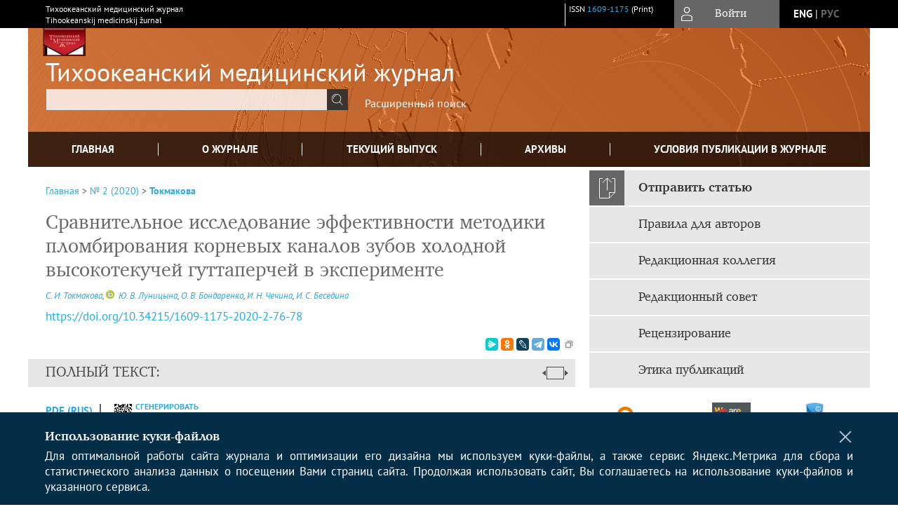

--- FILE ---
content_type: text/html; charset=utf-8
request_url: https://www.tmj-vgmu.ru/jour/article/view/469
body_size: 16588
content:



    





<!DOCTYPE html PUBLIC "-//W3C//DTD XHTML 1.0 Transitional//EN"
    "http://www.w3.org/TR/xhtml1/DTD/xhtml1-transitional.dtd">
<html xmlns="http://www.w3.org/1999/xhtml" lang="ru"
     prefix="og: http://ogp.me/ns# article: http://ogp.me/ns/article# profile: http://ogp.me/ns/profile# fb: http://ogp.me/ns/fb#"    >
<head>
    <meta name="viewport" content="width=device-width, height=device-height, initial-scale=1.0, user-scalable=1, minimum-scale=1.0, maximum-scale=4.0">
    <meta http-equiv="Content-Type" content="text/html; charset=utf-8" />

    <title>Сравнительное исследование эффективности методики пломбирования корневых каналов зубов холодной высокотекучей гуттаперчей в эксперименте | Токмакова | Тихоокеанский медицинский журнал</title>
    <meta property="og:title" content="Сравнительное исследование эффективности методики пломбирования корневых каналов зубов холодной высокотекучей гуттаперчей в эксперименте | Токмакова | Тихоокеанский медицинский журнал" />
    <meta property="og:type" content="article" />
            <meta property="article:author" content="С. И. Токмакова">
            <meta property="article:author" content="Ю. В. Луницына">
            <meta property="article:author" content="О. В. Бондаренко">
            <meta property="article:author" content="И. Н. Чечина">
            <meta property="article:author" content="И. С. Беседина">
                                    <meta property="article:tag" content="пломбирование корневого канала">
                    <meta property="article:tag" content="эндогерметик">
                    <meta property="article:tag" content="текучая гуттаперча">
                    <meta property="article:tag" content="эндодонтическое лечение">
                <meta property="article:section" content="МЕТОДИКА">
    <meta name="description" content="Сравнительное исследование эффективности методики пломбирования корневых каналов зубов холодной высокотекучей гуттаперчей в эксперименте" />
            <meta name="keywords" content="пломбирование корневого канала;эндогерметик;текучая гуттаперча;эндодонтическое лечение" />
                <link rel="canonical" href="https://www.tmj-vgmu.ru/jour/article/view/469" />
        <meta property="og:url" content="https://www.tmj-vgmu.ru/jour/article/view/469">
        <meta property="article:modified_time" content="2020-06-01T13:12:07Z">
    <meta property="article:published_time" content="2020-06-28T10:00:00Z">

    <link rel="schema.DC" href="http://purl.org/dc/elements/1.1/" />

    <meta name="DC.Contributor.Sponsor" xml:lang="en" content=""/>
    <meta name="DC.Contributor.Sponsor" xml:lang="ru" content=""/>
    <meta name="DC.Creator.PersonalName" content="Токмакова С.И."/>
    <meta name="DC.Creator.PersonalName" content="Луницына Ю.В."/>
    <meta name="DC.Creator.PersonalName" content="Бондаренко О.В."/>
    <meta name="DC.Creator.PersonalName" content="Чечина И.Н."/>
    <meta name="DC.Creator.PersonalName" content="Беседина И.С."/>
    <meta name="DC.Date.created" scheme="ISO8601" content="2020-06-28"/>
    <meta name="DC.Date.dateSubmitted" scheme="ISO8601" content="2020-06-01"/>
    <meta name="DC.Date.issued" scheme="ISO8601" content="2020-06-28"/>
    <meta name="DC.Date.modified" scheme="ISO8601" content="2020-06-01"/>
    <meta name="DC.Description" xml:lang="en" content=" Objective : Assessment of the quality of root canal obstruction by the method of cold high-flowing gutta-percha in comparison with standard methods of filling.  Methods :  In vitro  experiment on 60 extracted teeth with one root canal. In 20 teeth, the canals were obturated by lateral condensation of gutta-percha, in 20 – by a central conical pin, and in another 20 – fluid cold gutta-percha with a gutta-percha pin. Visiography was performed, then after polymerization of the sealer, the root was sawn in the transverse direction and the quality of the filling was evaluated using digital microscopy.  Results : In the first two groups, satisfactory results were obtained with a homogeneous filling of the lumen of the root canal. In the third group, unsatisfactory results were obtained in 65 % of cases: lack of sealer in the middle and apical parts of the canal, filling defects.  Conclusions : The technique of lateral condensation of gutta-percha and the method of filling with a conical central pin with a polymer endo sealer significantly exceed the quality of filling cold high-flowing gutta-percha."/>
    <meta name="DC.Description" xml:lang="ru" content=" Цель : оценка качества обтурации корневых каналов методом холодной высокотекучей гуттаперчей в сравнении со стандартными методиками пломбирования.  Материал и методы . Эксперимент  in vitro  на 60 удаленных зубах с одним корневым каналом. В 20 зубах каналы обтурировали путем латеральной конденсации гуттаперчи, в 20 – центральным конусным штифтом и еще в 20 – текучей холодной гуттаперчей с гуттаперчивым штифтом. Проводили визиографию, затем после полимеризации силера корень распиливали в поперечном направлении и оценивали качество пломбирования при помощи цифровой микроскопии.  Результаты . В первых двух группах получены удовлетворительные результаты с гомогенным заполнением просвета корневого канала. В третьей группе в 65 % случаев получены неудовлетворительные результаты: отсутствие силера в средней и апикальной частях канала, дефекты пломбирования.  Заключение . Техника латеральной конденсации гуттаперчи и метод пломбирования конусным центральным штифтом с полимерным эндогерметиком значительно превосходят по качеству пломбирование холодной высокотекучей гуттаперчей."/>
    <meta name="DC.Format" scheme="IMT" content="application/pdf"/>
    <meta name="DC.Identifier" content="469"/>
    <meta name="DC.Identifier.pageNumber" content="76-78"/>
                            <meta name="DC.Identifier.DOI" content="10.34215/1609-1175-2020-2-76-78"/>
                    <meta name="dc.identifier" content="doi:10.34215/1609-1175-2020-2-76-78"/>
                <meta name="DC.Identifier.URI" content="https://www.tmj-vgmu.ru/jour/article/view/469"/>
    <meta name="DC.Language" scheme="ISO639-1" content="ru"/>
    <meta name="DC.Rights" content=" Авторы, публикующие в данном журнале, соглашаются со следующим:   Авторы сохраняют за собой авторские права на работу и предоставляют журналу право первой публикации работы на условиях лицензии  Creative Commons Attribution License , которая позволяет другим распространять данную работу с обязательным сохранением ссылок на авторов оригинальной работы и оригинальную публикацию в этом журнале.  Авторы сохраняют право заключать отдельные контрактные договорённости, касающиеся не-эксклюзивного распространения версии работы в опубликованном здесь виде (например, размещение ее в институтском хранилище, публикацию в книге), со ссылкой на ее оригинальную публикацию в этом журнале.  Авторы имеют право размещать их работу в сети Интернет (например в институтском хранилище или персональном сайте) до и во время процесса рассмотрения ее данным журналом, так как это может привести к продуктивному обсуждению и большему количеству ссылок на данную работу (См.  The Effect of Open Access ).  "/>
    <meta name="DC.Source" content="Тихоокеанский медицинский журнал"/>
    <meta name="DC.Source.ISSN" content="1609-1175"/>
    <meta name="DC.Source.Issue" content="2"/>    <meta name="DC.Source.URI" content="https://www.tmj-vgmu.ru/jour"/>
    <meta name="DC.Source.Volume" content="0"/>                        <meta name="DC.Subject" xml:lang="en" content="root canal filling;endo sealer;flowing gutta-percha;endodontic treatment"/>
                                    <meta name="DC.Subject" xml:lang="ru" content="пломбирование корневого канала;эндогерметик;текучая гуттаперча;эндодонтическое лечение"/>
                <meta name="DC.Title" content="Сравнительное исследование эффективности методики пломбирования корневых каналов зубов холодной высокотекучей гуттаперчей в эксперименте"/>
            <meta name="DC.Title.Alternative" xml:lang="en" content="Comparative study of the effectiveness of methods of root canals filling with cold high-flow gutta-percha in the experiment"/>
            <meta name="DC.Type" content="Text.Serial.Journal"/>
    <meta name="DC.Type.articleType" content="МЕТОДИКА"/>
        <meta name="gs_meta_revision" content="1.1" />
    <meta name="citation_journal_title" content="Тихоокеанский медицинский журнал"/>
    <meta name="citation_issn" content="1609-1175"/>
        <meta name="citation_author" content="С. И. Токмакова"/>
        <meta name="citation_author_institution" content="Алтайский государственный медицинский университет"/>
        <meta name="citation_author" content="Ю. В. Луницына"/>
        <meta name="citation_author_institution" content="Алтайский государственный медицинский университет"/>
        <meta name="citation_author" content="О. В. Бондаренко"/>
        <meta name="citation_author_institution" content="Алтайский государственный медицинский университет"/>
        <meta name="citation_author" content="И. Н. Чечина"/>
        <meta name="citation_author_institution" content="Алтайский государственный медицинский университет"/>
        <meta name="citation_author" content="И. С. Беседина"/>
        <meta name="citation_author_institution" content="Алтайский государственный медицинский университет"/>
<meta name="citation_title" content="Сравнительное исследование эффективности методики пломбирования корневых каналов зубов холодной высокотекучей гуттаперчей в эксперименте"/>

    <meta name="citation_date" content="2020/06/28"/>

    <meta name="citation_volume" content="0"/>
    <meta name="citation_issue" content="2"/>

    <meta name="citation_firstpage" content="76-78"/>
                            <meta name="citation_doi" content="10.34215/1609-1175-2020-2-76-78"/>
        <meta name="citation_abstract_html_url" content="https://www.tmj-vgmu.ru/jour/article/view/469"/>
    <meta name="citation_language" content="ru"/>
                        <meta name="citation_keywords" xml:lang="en" content="root canal filling;endo sealer;flowing gutta-percha;endodontic treatment"/>
                                    <meta name="citation_keywords" xml:lang="ru" content="пломбирование корневого канала;эндогерметик;текучая гуттаперча;эндодонтическое лечение"/>
                                    <meta name="citation_pdf_url" content="https://www.tmj-vgmu.ru/jour/article/download/469/438"/>
                


    <meta http-equiv="X-UA-Compatible" content="IE=edge" />
                                <meta property="og:image" content="https://www.tmj-vgmu.ru/public/journals/1/homeHeaderTitleImage_ru_RU.jpg"/>
                
        <link rel="stylesheet" href="https://www.tmj-vgmu.ru/lib/pkp/styles/pkp.css" type="text/css" />
    <link rel="stylesheet" href="https://www.tmj-vgmu.ru/lib/pkp/styles/common.css" type="text/css" />
    <link rel="stylesheet" href="https://www.tmj-vgmu.ru/assets/css/common.css" type="text/css" />
    <link rel="stylesheet" href="https://www.tmj-vgmu.ru/assets/css/compiled.css" type="text/css" />
    <link rel="stylesheet" href="https://www.tmj-vgmu.ru/assets/css/slick.css" type="text/css" />
    <link rel="stylesheet" href="https://www.tmj-vgmu.ru/assets/css/slick-theme.css" type="text/css" />
    <link rel="stylesheet" href="https://www.tmj-vgmu.ru/assets/css/select2.min.css" type="text/css" />
    <link rel="stylesheet" href="https://www.tmj-vgmu.ru/assets/css/overall.css?v=20260127131006" type="text/css" />
    <link rel="stylesheet" href="https://www.tmj-vgmu.ru/assets/css/template.css?v=20260127131006" type="text/css" />
    <link rel="stylesheet" href="https://www.tmj-vgmu.ru/styles/branding.css" type="text/css" />

    <!-- Base Jquery -->
    <script type="text/javascript" src="https://www.tmj-vgmu.ru/assets/js/jquery_legacy/jquery.min.js"></script>
    <script type="text/javascript" src="https://www.tmj-vgmu.ru/assets/js/jquery_legacy/jquery-ui.min.js"></script>
    
    
    <!-- Default global locale keys for JavaScript -->
    
<script type="text/javascript">
    jQuery.pkp = jQuery.pkp || { };
    jQuery.pkp.locale = { };
            
                jQuery.pkp.locale.form_dataHasChanged = 'Данные этой формы были изменены. Все равно продолжить?';
    </script>
    <!-- Compiled scripts -->
            <script type="text/javascript" src="https://www.tmj-vgmu.ru/assets/js/pkp.min.js?v=20260127131006"></script>
    
    <!-- Add javascript required for font sizer -->
    <script type="text/javascript">
        <!--
        $(function(){
            fontSize("#sizer", "body", 9, 16, 32, ""); // Initialize the font sizer
        });
        // -->
    </script>

    <!-- Form validation -->
        <script src="https://smartcaptcha.yandexcloud.net/captcha.js" defer></script>
    <script type="text/javascript" src="https://www.tmj-vgmu.ru/lib/pkp/js/lib/jquery/plugins/validate/jquery.validate.js"></script>

    <script type="text/javascript" src="https://www.tmj-vgmu.ru/resources/string_functions.js"></script>
    <script type="text/javascript">
        <!--
        // initialise plugins
        
        $(function(){
            jqueryValidatorI18n("https://www.tmj-vgmu.ru", "ru_RU"); // include the appropriate validation localization
            
            $(".tagit").click(function() {
                $(this).find('input').focus();
            });
        });
        // -->
        
        $(document).ready(function() {
            $('#simpleSearchForm').attr('action', "https://www.tmj-vgmu.ru/jour/search/search")
        });
    </script>

        

            <script language="javascript" type="text/javascript" src="https://www.tmj-vgmu.ru/plugins/generic/tinymce/tinymce/tinymce.min.js"></script>
            <script language="javascript" type="text/javascript">
                tinyMCE.init({
                    entity_encoding : "raw",
                    contextmenu: false,
                    menubar: "edit insert view format table tools",
                    plugins : "paste,fullscreen,lists,link,help,code,table,code,autolink,advlist,charmap,hr,searchreplace,wordcount,visualblocks,visualchars,textcolor,nonbreaking",
                    paste_data_images : false,
                    mode : "exact",
                    language : "ru",
                    elements : "email_body",
                    relative_urls : false,
                    remove_script_host : false,
                    indent: false,
                    browser_spellcheck: true,
                    paste_auto_cleanup_on_paste : true,
                    apply_source_formatting : false,
                    forced_root_block : "p",
                    theme : "silver",
                    branding: false,
                    statusbar: true,
                    toolbar: "bold italic underline bullist numlist subscript superscript nonbreaking| link unlink code fullscreen image| alignleft aligncenter alignright alignjustify",
                    theme_advanced_buttons1 : "cut,copy,paste,|,bold,italic,underline,bullist,numlist,sub,sup,|,link,unlink,help,code,fullscreen,image",
                    theme_advanced_buttons2 : "",
                    theme_advanced_buttons3 : ""
                });
            </script>
            
    <script type="text/javascript" src="https://www.tmj-vgmu.ru/assets/js/relatedItems.js"></script>
    <script type="text/javascript" src="https://www.tmj-vgmu.ru/assets/js/inlinePdf.js"></script>
    <script type="text/javascript" src="https://www.tmj-vgmu.ru/assets/js/pdfobject.js"></script>


<!-- Standard Favicon -->
<link rel="icon" type="image/x-icon" href="/favicon.ico" />
 
<!-- For Opera Coast: -->
<link rel="icon" sizes="228x228" href="/favicon-coast.png" />
 
<!-- For Chrome for Android: -->
<link rel="icon" sizes="192x192" href="/touch-icon-192x192.png">
 
<!-- For Windows 8: -->
<meta name="msapplication-TileColor" content="#ef0303" />
<meta name="msapplication-TileImage" content="/mstile-144x144.png" />
<meta name="msapplication-config" content="/browserconfig.xml" />
 
<!-- For iPhone 6 Plus with @3× display: -->
<link rel="apple-touch-icon" sizes="180x180" href="/apple-touch-icon-180x180.png">
<link rel="apple-touch-icon-precomposed" sizes="180x180" href="/apple-touch-icon-180x180-precomposed.png">
 
<!-- For iPad with @2× display running iOS ≥ 7: -->
<link rel="apple-touch-icon" sizes="152x152" href="/apple-touch-icon-152x152.png">
<link rel="apple-touch-icon-precomposed" sizes="152x152" href="/apple-touch-icon-152x152-precomposed.png">
 
<!-- For iPad with @2× display running iOS ≤ 6: -->
<link rel="apple-touch-icon" sizes="144x144" href="/apple-touch-icon-144x144.png">
<link rel="apple-touch-icon-precomposed" sizes="144x144" href="/apple-touch-icon-144x144-precomposed.png">
 
<!-- For iPhone with @2× display running iOS ≥ 7: -->
<link rel="apple-touch-icon" sizes="120x120" href="/apple-touch-icon-120x120.png">
<link rel="apple-touch-icon-precomposed" sizes="120x120" href="/apple-touch-icon-120x120-precomposed.png">
 
<!-- For iPhone with @2× display running iOS ≤ 6: -->
<link rel="apple-touch-icon" sizes="114x114" href="/apple-touch-icon-114x114.png">
<link rel="apple-touch-icon-precomposed" sizes="114x114" href="/apple-touch-icon-114x114-precomposed.png">
 
<!-- For the iPad mini and the first- and second-generation iPad (@1× display) on iOS ≥ 7: -->
<link rel="apple-touch-icon" sizes="76x76" href="/apple-touch-icon-76x76.png">
<link rel="apple-touch-icon-precomposed" sizes="76x76" href="/apple-touch-icon-76x76-precomposed.png">
 
<!-- For the iPad mini and the first- and second-generation iPad (@1× display) on iOS ≤ 6: -->
<link rel="apple-touch-icon" sizes="72x72" href="/apple-touch-icon-72x72.png">
<link rel="apple-touch-icon-precomposed" sizes="72x72" href="/apple-touch-icon-72x72-precomposed.png">
 
<!-- For non-Retina iPhone, iPod Touch, and Android 2.1+ devices: -->
<link rel="apple-touch-icon" href="/apple-touch-icon.png"><!-- 57×57px -->
<link rel="apple-touch-icon-precomposed" href="/apple-touch-icon-precomposed.png"><!-- 57×57px -->
 
<!-- favicon png -->
<link rel="icon" type="image/png" href="/favicon-16x16.png" sizes="16x16">
<link rel="icon" type="image/png" href="/favicon-32x32.png" sizes="32x32">
<link rel="icon" type="image/png" href="/favicon-48x48.png" sizes="48x48">
<link rel="icon" type="image/png" href="/favicon-64x64.png" sizes="64x64">
<link rel="icon" type="image/png" href="/favicon-96x96.png" sizes="96x96">
<link rel="icon" type="image/png" href="/favicon-128x128.png" sizes="128x128">
<link rel="icon" type="image/png" href="/favicon-160x160.png" sizes="160x160">
<link rel="icon" type="image/png" href="/favicon-192x192.png" sizes="192x192">
<link rel="icon" type="image/png" href="/favicon-256x256.png" sizes="256x256">
    <link rel="alternate" hreflang="en" href="https://www.tmj-vgmu.ru/jour/article/view/469?locale=en_US"/>
    <link rel="alternate" hreflang="ru" href="https://www.tmj-vgmu.ru/jour/article/view/469?locale=ru_RU"/>
<link rel="alternate" hreflang="x-default" href="https://www.tmj-vgmu.ru/jour/article/view/469"/>
</head>
<body>
<div id="container">
    
    <nav class="navbar">
        <div class="container">
            <div class="wrapper">

                <div class="title">
                                            Тихоокеанский медицинский журнал<br/>
                        Tihookeanskij medicinskij žurnal
                                    </div>

                                                                    
                <div class="issn">
                    <span id="issnp" data-id="1609-1175">ISSN <a href="https://portal.issn.org/resource/ISSN/1609-1175" target="_blank">1609-1175</a> (Print)</span><br/>                                        <br/>                </div>

                <a href="#" class="userBlock" onclick="$('#fullback').css('display', 'flex'); $('#sidebar-username').focus(); return false;">
                                            <span>Войти</span>
                                    </a>

                                    <div class="language">
                                                                                                             <a href='#'   class="toggler" data="https://www.tmj-vgmu.ru/jour/user/setLocale/en_US?source=%2Fjour%2Farticle%2Fview%2F469" class="en" >eng</a>
                            |                                                                                                             <a href='#'  onclick="return false;" class="ru current" >рус</a>
                                                                            <script>
                        $(document).ready(function(){
                            $(".language a.toggler").click(function(){
                                var url = $(this).attr('data');
                                var hash = encodeURI(window.location.hash);
                                location.href=(url+hash);
                                return false;
                            });
                        });
                        
                        </script>
                        <input id="currentLocale" value="ru_RU" type="hidden">
                    </div>
                    
            </div>
        </div>
            </nav>

    <div class="fullback" id="image-back">
        <div class="image-wrapper">
            <img src="" alt="Preview" class="preview"/>
            <a class="close-cross" href="#" onclick="$('#image-back').hide(); return false;"></a>
        </div>
    </div>

    <div class="fullback" id="fullback">
        <div class="modal userLogin">
        <a class="close-cross" href="#" onclick="$('#fullback').hide(); return false;"></a>
                    <h3 class="blockTitle">Войти</h3>
                                            <form method="post" action="https://www.tmj-vgmu.ru/jour/login/signIn">
                    <table>
                        <tr>
                            <td class="label"><label for="sidebar-username">Логин</label></td>
                            <td><input type="text" id="sidebar-username" name="username" value="" size="12" maxlength="32" class="textField" /></td>
                        </tr>
                        <tr>
                            <td class="label"><label for="sidebar-password">Пароль</label></td>
                            <td><input type="password" id="sidebar-password" name="password" value="" size="12" maxlength="32" class="textField" autocomplete="on"/></td>
                        </tr>
                        <tr>
                            <td class="label"></td>
                            <td><input type="checkbox" id="remember" name="remember" value="1" /> <label class="sans" for="remember">Запомнить меня</label></td>
                        </tr>
                        
                        
                        <tr>
                            <td colspan="2">
                                <div class="links">
                                    <a href="https://www.tmj-vgmu.ru/jour/user/register">Регистрация нового пользователя</a>
                                    <a href="https://www.tmj-vgmu.ru/jour/login/lostPassword">Забыли Ваш пароль?</a>
                                </div>
                            </td>
                        <tr>
                            <td></td>
                            <td><input type="submit" value="Вход" class="button" /></td>
                        </tr>
                    </table>
                </form>
                            </div>
    </div>
    <div class="head">
        <div class="container hero">
                                                    <div class="logo">
                    <div class="container">
                        <img src="https://www.tmj-vgmu.ru/public/journals/1/homeHeaderLogoImage_ru_RU.png" usemap="#logobar"/>
                    </div>
                </div>
                                    <div class="wrapper logoed">
                <a href="/" class="headerLink"><h2 class="jtitle">
                                            Тихоокеанский медицинский журнал
                                    </h2></a>
                <form id="simpleSearchForm" class="headSearch" method="get">
                <table id="simpleSearchInput"><tr><td>
                                                                 <script type="text/javascript">
			
				$(function() {
		$('#simpleQueryAutocomplete').pkpHandler(
			'$.pkp.plugins.generic.lucene.LuceneAutocompleteHandler',
			{
				sourceUrl: "https://www.tmj-vgmu.ru/jour/lucene/queryAutocomplete",
				searchForm: "simpleSearchForm"
			});
	});
</script>
<span id="simpleQueryAutocomplete">
	<input type="text" id="simpleQuery_input" name="simpleQuery" size="15" maxlength="255" value="" class="textField" />
	<input type="hidden" id="simpleQuery" name="simpleQuery_hidden" value="" />
	<script type="text/javascript">
				$('#simpleQuery_input').attr('name', 'simpleQuery_input');
		$('#simpleQuery').attr('name', 'simpleQuery');
	</script>
</span>
                                        <input type="hidden" name="searchField" value="query"/>
                    <input type="submit" value="" class="button" />
                </td></tr></table>
                </form>
                <div class="clear"></div>
                <a class="search" href="https://www.tmj-vgmu.ru/jour/search/search">Расширенный поиск</a>
            </div>
                    </div>
    </div>

    <div class="mainMenu" id="navbarWrapper">
        <div class="mobile-view container">
            <ul><li><a href="https://www.tmj-vgmu.ru/jour/index"><img src="/assets/img/home.svg" alt="Главная"></a></li>
                <li><a href="#" onclick="$('#mobile-menu, .journalInfo').toggle(); return false;"><img src="/assets/img/sandwich.svg" alt="Быстрая навигация"></a></li>
                <li id="archives"><a href="https://www.tmj-vgmu.ru/jour/issue/archive">Архивы</a></li>
            </ul>
        </div>
        <div class="container" id="float-menu">
            <div id="mobile-menu">
                <div id="navbar">
    <ul class="menu">
        <li id="home"><a href="/">Главная</a></li>
        <li id="about"><a href="https://www.tmj-vgmu.ru/jour/about">О журнале</a></li>

                        
                    <li id="current"><a href="https://www.tmj-vgmu.ru/jour/issue/current">Текущий выпуск</a></li>
            <li id="archives"><a href="https://www.tmj-vgmu.ru/jour/issue/archive">Архивы</a></li>
        
                
        

                                    <li class="navItem" id="navItem-0"><a href="https://www.tmj-vgmu.ru/jour/pages/view/public">Условия публикации в журнале</a></li>
                        </ul>
</div>
                
<div class="menu" id="sidebarMenu">
  <ul>
    <li id="sidebar_submit"><a class="submitArticle" href="https://www.tmj-vgmu.ru/jour/author/submit/1">Отправить статью</a></li>    <li id="sidebar_author"><a href="https://www.tmj-vgmu.ru/jour/about/submissions#authorGuidelines">Правила для авторов</a></li>
    <li id="sidebar_editorialc"><a href="https://www.tmj-vgmu.ru/jour/pages/view/EditorialC">Редакционная коллегия</a></li>
    <li id="sidebar_editorials" style="display:none"><a href="https://www.tmj-vgmu.ru/jour/pages/view/EditorialS">Редакционный совет</a></li>
    <li id="sidebar_policy"><a href="https://www.tmj-vgmu.ru/jour/about/editorialPolicies#custom-0">Рецензирование</a></li>
    <li id="sidebar_ethics"><a href="https://www.tmj-vgmu.ru/jour/about/editorialPolicies#custom-1">Этика публикаций</a></li>
  </ul>
</div>
            </div>
        </div>
    </div>


    <div id="body" class="body">
        <div class="container flex">
            <div id="main" class="main">

            

                                                <div id="breadcrumb">
                        <a href="https://www.tmj-vgmu.ru/jour/index" target="_parent">Главная</a> &gt;
                        <a href="https://www.tmj-vgmu.ru/jour/issue/view/19" target="_parent">№ 2 (2020)</a> &gt;                        <a href="https://www.tmj-vgmu.ru/jour/article/view/469/0" class="current" target="_parent">Токмакова</a>
                    </div>
                
            
                        
            <div id="content">
        
    
    

    


    <div id="topBar">
                                                                        </div>

        
    <div id="articleTitle">
      <h1>Сравнительное исследование эффективности методики пломбирования корневых каналов зубов холодной высокотекучей гуттаперчей в эксперименте
          </h1>
      
    </div>

      <div id="authorString"><em>
          <a rel="nofollow" href='/index.php/jour/search?authors=С. AND И. AND Токмакова'>
        С. И. Токмакова</a>,          <a title="Ю. В. Луницына" href="http://orcid.org/0000-0002-2442-3361" target="_blank"><img src="/resources/orcid.png"></a>&nbsp;<a rel="nofollow" href='/index.php/jour/search?authors=Ю. AND В. AND Луницына'>
        Ю. В. Луницына</a>,          <a rel="nofollow" href='/index.php/jour/search?authors=О. AND В. AND Бондаренко'>
        О. В. Бондаренко</a>,          <a rel="nofollow" href='/index.php/jour/search?authors=И. AND Н. AND Чечина'>
        И. Н. Чечина</a>,          <a rel="nofollow" href='/index.php/jour/search?authors=И. AND С. AND Беседина'>
        И. С. Беседина</a>        </em></div>
    

                        
              <p><a id="pub-id::doi" href="https://doi.org/10.34215/1609-1175-2020-2-76-78"  aria-label="DOI for Сравнительное исследование эффективности методики пломбирования корневых каналов зубов холодной высокотекучей гуттаперчей в эксперименте"  >https://doi.org/10.34215/1609-1175-2020-2-76-78</a></p>        

          <div class="banner">
    
  </div>
      <div id="articleFullText">
                <script src="https://yastatic.net/es5-shims/0.0.2/es5-shims.min.js"></script>
        <script src="https://yastatic.net/share2/share.js"></script>
        <div class="ya-share2 yashare-auto-init" data-services="messenger,odnoklassniki,lj,telegram,vkontakte" data-copy="extraItem" data-size="s"></div>
        <h2 class="fullsize">Полный текст:<a class="full_toggle" onclick="toggleFullWidth()"></a></h2>
        <div class="fulltext">
                                                                                                  <a class="galley-link" href="https://www.tmj-vgmu.ru/jour/article/view/469/438" class="file PDF ru_RU PDF (Rus)" target="_parent">PDF (Rus)</a>
                                                                                                                                                                                  
                            <a class="qrcode-link galley-link"  href="#" onclick="$('#qr-back').show(); return false;"><div id="qrcode-thumb"></div>сгенерировать QR код</a>
        </div>


    </div>
  
<ul id="tabs">
                  <li id="tab-button1"><a href="#" atitle="tab1">Аннотация</a></li>
                  <li id="tab-button2"><a href="#" atitle="tab2">Об авторах</a></li>
            <li id="tab-button3"><a href="#" atitle="tab3">Список литературы</a></li>
                <li id="tab-button6" style="display: none"><a href="#" atitle="tab6">Cited By</a></li>
    <li id="tab-button8" style="display: none"><a href="#" atitle="tab8">Scopus Cited</a></li>
    </ul>
<div id="tab-holder">
    <div id="tab1" class="tab-wrap">
                <div id="articleAbstract">
            <h3>Аннотация</h3>
            <div><strong>Цель</strong>: оценка качества обтурации корневых каналов методом холодной высокотекучей гуттаперчей в сравнении со стандартными методиками пломбирования. <strong>Материал и методы</strong>. Эксперимент <em>in vitro</em> на 60 удаленных зубах с одним корневым каналом. В 20 зубах каналы обтурировали путем латеральной конденсации гуттаперчи, в 20 – центральным конусным штифтом и еще в 20 – текучей холодной гуттаперчей с гуттаперчивым штифтом. Проводили визиографию, затем после полимеризации силера корень распиливали в поперечном направлении и оценивали качество пломбирования при помощи цифровой микроскопии. <strong>Результаты</strong>. В первых двух группах получены удовлетворительные результаты с гомогенным заполнением просвета корневого канала. В третьей группе в 65 % случаев получены неудовлетворительные результаты: отсутствие силера в средней и апикальной частях канала, дефекты пломбирования. <strong>Заключение</strong>. Техника латеральной конденсации гуттаперчи и метод пломбирования конусным центральным штифтом с полимерным эндогерметиком значительно превосходят по качеству пломбирование холодной высокотекучей гуттаперчей.</div>
        </div>
              <div id="articleSubject">
      <h3>Ключевые слова</h3>
      <div>
                
        <a rel="nofollow" href="/index.php/jour/search/?subject=пломбирование корневого канала">пломбирование корневого канала</a>,        
        <a rel="nofollow" href="/index.php/jour/search/?subject=эндогерметик">эндогерметик</a>,        
        <a rel="nofollow" href="/index.php/jour/search/?subject=текучая гуттаперча">текучая гуттаперча</a>,        
        <a rel="nofollow" href="/index.php/jour/search/?subject=эндодонтическое лечение">эндодонтическое лечение</a>              </div>
      <br />
            </div>
        
                        		
                    </div>
    <div id="tab2" class="tab-wrap">
      <h3 class="blockTitle">
                  Об авторах
              </h3>
               <a rel="nofollow" href='/index.php/jour/search?authors=С. И. Токмакова'>
             <em><strong>С. И. Токмакова</strong></em>
         </a><br />
        <div class="stepleft">
                        Алтайский государственный медицинский университет
        <br/>Россия
    <br/><span>Барнаул</span>
				    </div>
    <div class="separator"></div>
    <br/><br/>

             <a rel="nofollow" href='/index.php/jour/search?authors=Ю. В. Луницына'>
             <em><strong>Ю. В. Луницына</strong></em>
         </a><br />
        <div class="stepleft">
                        Алтайский государственный медицинский университет
        <br/>Россия
    <br/><span><p>Луницына Юлия Васильевна – канд. мед. наук, доцент кафедры терапевтической стоматологии</p><p>656038, г. Барнаул, пр-т Ленина, 40</p></span>
				    </div>
    <div class="separator"></div>
    <br/><br/>

             <a rel="nofollow" href='/index.php/jour/search?authors=О. В. Бондаренко'>
             <em><strong>О. В. Бондаренко</strong></em>
         </a><br />
        <div class="stepleft">
                        Алтайский государственный медицинский университет
        <br/>Россия
    <br/><span>Барнаул</span>
				    </div>
    <div class="separator"></div>
    <br/><br/>

             <a rel="nofollow" href='/index.php/jour/search?authors=И. Н. Чечина'>
             <em><strong>И. Н. Чечина</strong></em>
         </a><br />
        <div class="stepleft">
                        Алтайский государственный медицинский университет
        <br/>Россия
    <br/><span>Барнаул</span>
				    </div>
    <div class="separator"></div>
    <br/><br/>

             <a rel="nofollow" href='/index.php/jour/search?authors=И. С. Беседина'>
             <em><strong>И. С. Беседина</strong></em>
         </a><br />
        <div class="stepleft">
                        Алтайский государственный медицинский университет
        <br/>Россия
    <br/><span>Барнаул</span>
				    </div>
    <div class="separator"></div>
    <br/><br/>

          
    </div>
        <div id="tab3" class="tab-wrap">
        <h3>Список литературы</h3>
        <div id="articleCitations">
          <div>
                                                   
               

              <p><span class ="citation-number">1. </span>Батюков Н.М., Воропанов Д.А., Перадзе И.Р. Сравнительная оценка эффективности пломбирования корневых каналов зубов различными методами. Институт стоматологии. 2014;2:24–5.</p>
                                         
               

              <p><span class ="citation-number">2. </span>Рабинович И.М., Цаболова И.Т. Совершенствование эндодонтического лечения заболеваний пульпы и периодонта. Клиническая стоматология. 2011;2:72–4.</p>
                                         
               

              <p><span class ="citation-number">3. </span>Николаев А.И., Цепов Л.М., Галанова Т.А., Николаева Е.А. Три уровня эндодонтического лечения в современной российской стоматологии. Эндодонтия Today. 2015;2:31–6.</p>
                                         
               

              <p><span class ="citation-number">4. </span>Николаева Е.А., Гинали Н.В., Николаев А.И., Гусева С.В., Перлина Ж.В., Галанова Т.А. Лабораторное исследование качества заполнения корневых каналов зубов при применении различных методик обтурации. Вестник Смоленской ГМА. 2016;15(3):86–92.</p>
                                         
               

              <p><span class ="citation-number">5. </span>Проскурякова Е.А., Бурда Г. К., Шухорова Ю.А. Сравнительный анализ методов обтурации корневых каналов. Управление качеством медицинской помощи. 2014;2:76–83.</p>
                                         
               

              <p><span class ="citation-number">6. </span>Бекмурадов Б.А., Джураева Ш.Ф. Современные материалы и методы обтурации системы корневых каналов зубов. Вестник Авиценны. 2013;3:111–6.</p>
                                         
               

              <p><span class ="citation-number">7. </span>Беленова И.А., Кунин А.А., Кудрявцев О.А., Андреева Е.А., Жакот И.В. Вариант улучшения качества эндодонтического лечения путем модернизации силеров. Вестник новых медицинских технологий. 2016;3:76–80.</p>
                                         
               

              <p><span class ="citation-number">8. </span>Быковских С.Ю., Бухтояров А.Ю. Применение высокотекучей гуттаперчи (guttaflow) для пломбирования корневых каналов. Молодежный инновационный вестник. 2018;7:123–4.</p>
                                         
               

              <p><span class ="citation-number">9. </span>Елисеева М.В., Дорохова В.Д., Копытов А.А., Чуев В.П. Оценка качества присоединения эндодонтических силеров к гуттаперче и дентину. Институт стоматологии. 2018;3:75–7.</p>
                                         
               

              <p><span class ="citation-number">10. </span>Северина Т.В. Анализ степени адгезии силера к корневому каналу и гуттаперчевым штифтам. Междунар. журнал прикладных и фундаментальных исследований. 2015;3–4:667–70.</p>
                                                  
          </div>
          <br />
        </div>
        
  
    </div>
    
    <div id="tab6" class="tab-wrap"></div>

    <div id="tab8" class="tab-wrap"></div>

    <div id="tab7" class="tab-wrap">
        <h3>Рецензия</h3>
        <div class="reviewText">
            
        </div>
    </div>
</div>


    
<div class="reference">

      <h4 class="tocSectionTitle">Для цитирования:</h4><hr/>
            
        
    <p id="citRus">
                                        Токмакова&nbsp;С.И., 
                                                Луницына&nbsp;Ю.В., 
                                                Бондаренко&nbsp;О.В., 
                                                Чечина&nbsp;И.Н., 
                                                Беседина&nbsp;И.С.
                                                  Сравнительное исследование эффективности методики пломбирования корневых каналов зубов холодной высокотекучей гуттаперчей в эксперименте.    <i>Тихоокеанский медицинский журнал</i>.        2020;(2):76-78.                                                  <a href="https://doi.org/10.34215/1609-1175-2020-2-76-78" target="_blank">https://doi.org/10.34215/1609-1175-2020-2-76-78</a>                          
    </p>

  
      <h4 class="tocSectionTitle">For citation:</h4><hr/>
    <p id="citEng">                  Tokmakova&nbsp;S.I., 
                              Lunitsyna&nbsp;Yu.V., 
                              Bondarenko&nbsp;O.V., 
                              Chechina&nbsp;I.N., 
                              Besedina&nbsp;I.S.
                                  Comparative study of the effectiveness of methods of root canals filling with cold high-flow gutta-percha in the experiment.    <i>Pacific Medical Journal</i>.        2020;(2):76-78.    
                                                                                (In Russ.)
                                
                                      <a href="https://doi.org/10.34215/1609-1175-2020-2-76-78" target="_blank">https://doi.org/10.34215/1609-1175-2020-2-76-78</a>                  
  </p>
  
</div> 
<div class="fullback" id="qr-back" >
  <div class="image-wrapper">
    <div id="qrcode"></div>
    <a class="close-cross" href="#" onclick="$('#qr-back').hide(); return false;"></a>
  </div>
</div>


<script type="text/javascript">

function switchTab(tab){
    $("#tabs li a").each(function(){
      if (tab==$(this).attr("atitle")){
        jQuery("#tab-holder .tab-wrap").hide();
        jQuery("#tabs li").attr("id","");
        jQuery("#tabs a[atitle='"+tab+"']").parent().attr("id","current");
        jQuery('#' + tab).fadeIn();
      }
    })
    
}

jQuery(document).ready(function(){

  jQuery("#tab-holder .tab-wrap").hide(); // Скрываем содержание
  jQuery("#tabs li:first").attr("id","current"); // Активируем первую закладку
  jQuery("#tab-holder div:first").fadeIn(); // Выводим содержание
    
  jQuery('#tabs a').click(function(e) {
    e.preventDefault();
    switchTab(jQuery(this).attr('atitle'));
  });
  if($("#articleCitations div p").length>0){
    parseCitaions('#articleCitations div p');
  }
  if ($('.fullHTML').length>0){
    HTMLhiglight=Autolinker.link( $('.fullHTML').html(), 
    {
        'stripPrefix':false, 'phone': false,
        replaceFn: function( autolinker, match ){
          if (match && match.getMatchedText().length<5) return false;
          return;
        }
    });
    $('.fullHTML').html(HTMLhiglight);
  }

  if(window.location.hash){
      var hash = window.location.hash;
      if($(hash).length){
          switchTab(hash.substring(1));
          window.scrollTo(0, 0);
          setTimeout(function() {
              $(window).scrollTop($(hash).offset().top);
          }, 1);
          return false;
      }
  }
});

        </script>

  <div class="views">
    
          Просмотров: 
      776
            </div>
  <br/><a target="_blank" href="https://www.tmj-vgmu.ru/jour/article/jats/469">JATS XML</a>


<div id="ccLicense19"><br /><br />
                                                 <a target="_blank" rel="license" href="http://creativecommons.org/licenses/by/4.0/">
                                                         <img alt="Creative Commons License" style="border-width:0" src="/resources/80x15.png"/>
                                                 </a>
                                                 <br/>
                                                 Контент доступен под лицензией <a rel="license" target="_blank" href="http://creativecommons.org/licenses/by/4.0/">Creative Commons Attribution 4.0  License</a>.</div>




<script type="text/javascript">


function createCitedBy(){
  var url = "https://www.tmj-vgmu.ru/jour/article/citedBy/469";
  $.get(url, function(data){
      if (!data || !data.length) return;
      var html = '<div class="citedby">';
      html+= '<h2>Cited By</h2>';
      for (var i=0; i<data.length; i+=1){
          html+= '<div class="cite">';
          html+= '<p><span class="value title"><a target="_blank" rel="nofollow" href="'+data[i]["link"]+'"">'+data[i]["title"]+'</a></span></p>';
          html+= '<p><span class="value authors">'+data[i]["authors"]+'</span></p>';
          html+= '<span class="value journal">';
          if (data[i]["journal"]) html += data[i]["journal"]+', ';
          if (data[i]["year"]) html += data[i]["year"]+'; ';
          if (data[i]["volume"]) html += data[i]["volume"];
          if (data[i]["issue"]) html += '('+data[i]["issue"]+')';
          if (data[i]["first_page"]) html += ":"+data[i]["first_page"];
          html+= "</span></p>";
          html+= '<p><span class="value doi">DOI: <a target="_blank" rel="nofollow" href="'+data[i]["link"]+'"">'+data[i]["doi"]+'</a></span></p>';
          html+= '</div>';

          
      }
      html += '</div>';
      $("#tab6").html(html);
      $("#tab-button6 a").text("Cited By ("+data.length+")");
      $("#tab-button6").show();
  });
}

function createScopusCitations(){
  var url = "https://www.tmj-vgmu.ru/jour/article/scopusCitations/469";
  $.get(url, function(data){
    if (!data || !data.length) return;
    var html = '<div class="citedby">';
    html+= '<h2>Scopus Cited</h2>';
    for (var i=0; i<data.length; i+=1){
        html+= '<div class="cite">';
        html+= '<p><span class="value title"><a target="_blank" rel="nofollow" href="'+data[i]["link"]+'"">'+data[i]["title"]+'</a></span></p>';
        html+= '<p><span class="value authors">'+data[i]["authors"]+'</span></p>';
        html+= '<span class="value journal">';
        if (data[i]["journal"]) html += data[i]["journal"]+', ';
        if (data[i]["year"]) html += data[i]["year"]+'; ';
        if (data[i]["issue"]) html += data[i]["issue"];
        if (data[i]["volume"]) html += data[i]["volume"];
        if (data[i]["first_page"]) html += ":"+data[i]["first_page"];
        html+= ";</span></p>";
        html+= '<p><span class="value doi">DOI: <a target="_blank" rel="nofollow" href="'+data[i]["link"]+'"">'+data[i]["doi"]+'</a></span></p>';
        html+= '</div>';

        
    }
    html += '</div>';
    $("#tab8").html(html);
    $("#tab-button8 a").text("Scopus Cited ("+data.length+")");
    $("#tab-button8").show();
  });
}

function createMetricChart(){
  var url = "https://www.tmj-vgmu.ru/jour/article/metrics/469";
  
  
  $.get(url, function(data){
    console.log(1);
    var ctx = document.getElementById('metricChart');
    console.log(2);
    if (!data || !data['months'].length) return;
    var chart_data = {
      labels: data['months'],
      datasets: [{
        label: 'Статистика',
        data: data['counts'],
        fill: false,
        borderColor: '#ffb400',
        tension: 0.1
      }]
    };
    
    new Chart(ctx, {
      type: "line",
      data: chart_data
    });
  });
}


$(document).ready(function(){
  var doi = $("meta[name='DC.Identifier.DOI']").attr("content");
  if (!doi || doi=="undefined") {$("a.block-link").remove()}
  if ($(".fullHTML").length) createCitationLinks();
  createCitedBy();
  createScopusCitations();
  /*createMetricChart();*/
  $('#qrcode-thumb').qrcode({width:25, height:25, text:window.location.href} );
  $('#qrcode').qrcode({width:150, height:150, background: "#f2f2f2", text:window.location.href} );
});

</script>

<script src="/assets/js/author_highlight.js?v=24424"></script>
<script src="/assets/js/translit.js"></script>
<script src="/assets/js/qrcode.js"></script>
<script src="/assets/js/jquery.qrcode.js"></script>





    <br /><br />
    <div id="pageFooter19">ISSN 1609-1175 (Print)<br/></div>

<!-- Yandex.Metrika counter -->
<script type="text/javascript">

(function(m,e,t,r,i,k,a){m[i]=m[i]||function(){(m[i].a=m[i].a||[]).push(arguments)};
    m[i].l=1*new Date();
    for (var j = 0; j < document.scripts.length; j++) {if (document.scripts[j].src === r) { return; }}
    k=e.createElement(t),a=e.getElementsByTagName(t)[0],k.async=1,k.src=r,a.parentNode.insertBefore(k,a)})
    (window, document, "script", "https://mc.yandex.ru/metrika/tag.js", "ym");
try {


ym(54490849, "init", {clickmap:true,trackLinks:true,accurateTrackBounce:true,webvisor:true});
ym(42558364, "init", {enableAll: true});
} catch(e) { }

</script>
<!-- /Yandex.Metrika counter -->
</div>
</div>

  <div id="sidebar" class="sidebar">
    
<div class="menu" id="sidebarMenu">
  <ul>
    <li id="sidebar_submit"><a class="submitArticle" href="https://www.tmj-vgmu.ru/jour/author/submit/1">Отправить статью</a></li>    <li id="sidebar_author"><a href="https://www.tmj-vgmu.ru/jour/about/submissions#authorGuidelines">Правила для авторов</a></li>
    <li id="sidebar_editorialc"><a href="https://www.tmj-vgmu.ru/jour/pages/view/EditorialC">Редакционная коллегия</a></li>
    <li id="sidebar_editorials" style="display:none"><a href="https://www.tmj-vgmu.ru/jour/pages/view/EditorialS">Редакционный совет</a></li>
    <li id="sidebar_policy"><a href="https://www.tmj-vgmu.ru/jour/about/editorialPolicies#custom-0">Рецензирование</a></li>
    <li id="sidebar_ethics"><a href="https://www.tmj-vgmu.ru/jour/about/editorialPolicies#custom-1">Этика публикаций</a></li>
  </ul>
</div>
    

    <div class="block flex" id="sidebarCrossref">
            <a href="https://www.tmj-vgmu.ru/jour/about/editorialPolicies#openAccessPolicy"  title="Политика свободного доступа" target="_blank" rel="nofollow" class="flexNormal" id="crOA">
            <img src="/assets/img/OAlogo.svg">
        </a>
                            <a class="flexNormal" title="Статьи журнала в Crossref" target="_blank" rel="nofollow" href="http://search.crossref.org/?q=1609-1175" id="crCR">
                        <img src="/assets/img/bage_crossref.svg">
            </a>
        <a class="flexNormal" href="https://www.tmj-vgmu.ru/jour/about/editorialPolicies" target="_blank" rel="nofollow"  id="crAP"><img src="/assets/img/icon_antiplagiat.svg"></a>
            <div class="noadv">
            <a href="https://www.tmj-vgmu.ru/jour/about/editorialPolicies">* не является рекламой</a>
        </div>
    </div>

  
    <div class="block popular">
        <span class="blockTitle">Популярные статьи</span>

                <div class="inner" id="sidebar-popular" >
                            <div class="pop">
                                                            
                    <div class="title"><a href="https://www.tmj-vgmu.ru/jour/article/view/2525">
                        Постинъекционный некроз мягких тканей бедра, индуцируемый введением нестероидного противовоспалительного препарата диклофенак (клиническое наблюдение)
                    </a></div>
                    <span class="issue">№ 2 (2023)</span>
                </div>
                    <div class="separator"></div>
                            <div class="pop">
                                                            
                    <div class="title"><a href="https://www.tmj-vgmu.ru/jour/article/view/2723">
                        Кожные симптомы при заболеваниях органов ЖКТ. Клиническая лекция
                    </a></div>
                    <span class="issue">№ 2 (2024)</span>
                </div>
                    <div class="separator"></div>
                            <div class="pop">
                                                            
                    <div class="title"><a href="https://www.tmj-vgmu.ru/jour/article/view/1244">
                        Противовирусная активность комплексного препарата
розмариновой кислоты, полученной из <i>Zostera asiatica,</i>
в отношении возбудителей клещевого энцефалита
                    </a></div>
                    <span class="issue">№ 3 (2009)</span>
                </div>
                    <div class="separator"></div>
                            <div class="pop">
                                                            
                    <div class="title"><a href="https://www.tmj-vgmu.ru/jour/article/view/2683">
                        Абсцесс подвздошно-поясничной мышцы: этиология, патогенез, методы диагностики и лечения
                    </a></div>
                    <span class="issue">№ 1 (2024)</span>
                </div>
                    <div class="separator"></div>
                            <div class="pop">
                                                            
                    <div class="title"><a href="https://www.tmj-vgmu.ru/jour/article/view/320">
                        Поражение желудочно-кишечного тракта при ВИЧ-инфекции
                    </a></div>
                    <span class="issue">№ 3 (2019)</span>
                </div>
                    <div class="separator"></div>
                            <div class="pop">
                                                            
                    <div class="title"><a href="https://www.tmj-vgmu.ru/jour/article/view/2684">
                        Вариантная анатомия структур треугольника Кало
                    </a></div>
                    <span class="issue">№ 1 (2024)</span>
                </div>
                    <div class="separator"></div>
                    </div>
            </div>

                    <div class="block chief">
            <p class="blockTitle" id="pblkChief">Главный редактор</p>
                        <a href="https://pmj.elpub.ru/jour/pages/view/shumatov" target="_blank" style="line-height:0; display:block; margin-bottom: 20px">
                <img src="https://www.tmj-vgmu.ru/public/journals/1/mobileEditorPhoto_ru_RU.jpg" />
            </a>
                                        <a href="https://pmj.elpub.ru/jour/pages/view/shumatov" target="_blank"  id="ablkChief">
                   ШУМАТОВ В. Б.
                </a>
                    </div>
        <div class="block custom">
    
</div>	<div class="block custom">
    
</div>	
    <div class="block banners">
            <span class="blockTitle">Индексация журнала</span>
                <a href="https://cyberleninka.ru/journal/n/tihookeanskiy-meditsinskiy-zhurnal" target="_blank" rel="nofollow" order="1"><img src="//cdn.elpub.ru/assets/img/banners/cyberleninka120x33.jpg"></a>
            <a href="https://app.dimensions.ai/discover/publication?or_facet_source_title=jour.1048699" target="_blank" rel="nofollow" order="2"><img src="//cdn.elpub.ru/assets/img/banners/Dimensions-395.jpg"></a>
            <a href="http://eds.b.ebscohost.com/eds/results?vid=0&sid=089947b4-b946-43a6-b43d-278573837987%40pdc-v-sessmgr04&bquery=1609-1175&bdata=Jmxhbmc9cnUmdHlwZT0wJnNlYXJjaE1vZGU9QW5kJnNpdGU9ZWRzLWxpdmU%3d" target="_blank" rel="nofollow" order="3"><img src="//cdn.elpub.ru/assets/img/banners/ebsco_140.jpg"></a>
            <a href="https://elibrary.ru/title_about_new.asp?id=7306" target="_blank" rel="nofollow" order="4"><img src="//cdn.elpub.ru/assets/img/banners/elibrary.jpg"></a>
            <a href="http://www.theeuropeanlibrary.org/tel4/record/3000012810210?query=1609-1175" target="_blank" rel="nofollow" order="5"><img src="//cdn.elpub.ru/assets/img/banners/EuropeanLibrary.jpg"></a>
            <a href="https://scholar.google.ru/scholar?hl=ru&as_sdt=0%2C5&q=1609-1175&btnG=" target="_blank" rel="nofollow" order="6"><img src="//cdn.elpub.ru/assets/img/banners/googlescholar.jpg"></a>
            <a href="https://www.ncbi.nlm.nih.gov/nlmcatalog/?term=1609-1175" target="_blank" rel="nofollow" order="7"><img src="//cdn.elpub.ru/assets/img/banners/nlmcatalog1.jpg"></a>
            <a href="http://hinari.summon.serialssolutions.com/#!/search?ho=f&l=en&q=1609-1175" target="_blank" rel="nofollow" order="8"><img src="//cdn.elpub.ru/assets/img/banners/R4L_120x33.png"></a>
            <a href="https://search.rsl.ru/ru/search#q=1609-1175" target="_blank" rel="nofollow" order="9"><img src="//cdn.elpub.ru/assets/img/banners/rgb140.jpg"></a>
            <a href="https://elibrary.ru/title_profile.asp?id=7306" target="_blank" rel="nofollow" order="10"><img src="//cdn.elpub.ru/assets/img/banners/rinc140.jpg"></a>
            <a href="http://rnmj.ru/" target="_blank" rel="nofollow" order="11"><img src="//cdn.elpub.ru/assets/img/banners/RNMJ_120x33.jpg"></a>
            <a href="http://ulrichsweb.serialssolutions.com/title/1563870351303/782298" target="_blank" rel="nofollow" order="12"><img src="//cdn.elpub.ru/assets/img/banners/ulrich_t.jpg"></a>
            <a href="http://arhvak.minobrnauki.gov.ru/87" target="_blank" rel="nofollow" order="13"><img src="//cdn.elpub.ru/assets/img/banners/vak_t.jpg"></a>
            <a href="http://catalog.viniti.ru/srch_result.aspx?IRL=FETCH+QUERY%3d2549693+OBJ%3d000t29q9+STYLE%3dFull1&TYP=FULL1" target="_blank" rel="nofollow" order="14"><img src="//cdn.elpub.ru/assets/img/banners/viniti_t.jpg"></a>
            <a href="https://www.worldcat.org/search?q=kw%3A1609-1175&qt=advanced&dblist=638" target="_blank" rel="nofollow" order="15"><img src="//cdn.elpub.ru/assets/img/banners/worldcat.jpg"></a>
            <a href="https://rucont.ru/efd/225994" target="_blank" rel="nofollow" order="16"><img src="//cdn.elpub.ru/assets/img/banners/rucont.jpg"></a>
            <a href="https://socionet.ru/collection.xml?h=spz:neicon:tmj-vgmu" target="_blank" rel="nofollow" order="17"><img src="//cdn.elpub.ru/assets/img/banners/socionet.jpg"></a>
            <a href="https://www.mendeley.com/search/?page=1&query=1609-1175&sortBy=relevance" target="_blank" rel="nofollow" order="18"><img src="//cdn.elpub.ru/assets/img/banners/Mendeley.jpg"></a>
            <a href="https://unpaywall.org/sources" target="_blank" rel="nofollow" order="19"><img src="//cdn.elpub.ru/assets/img/banners/unpaywall120x33.jpg"></a>
            <a href="https://enscholar.cnki.net/journal/index/478b061b-669f-4dac-97e9-4efda722794e" target="_blank" rel="nofollow" order="20"><img src="//cdn.elpub.ru/assets/img/banners/cnki.png"></a>
            <a href="https://openalex.org/sources/V4210212312" target="_blank" rel="nofollow" order="21"><img src="//cdn.elpub.ru/assets/img/banners/openalex_120x33.jpg"></a>
            <a href="https://www.scilit.net/journal/1812281" target="_blank" rel="nofollow" order="22"><img src="//cdn.elpub.ru/assets/img/banners/Scilit_120x33.png"></a>
            <a href="https://www.wikidata.org/wiki/Q96723097" target="_blank" rel="nofollow" order="23"><img src="//cdn.elpub.ru/assets/img/banners/wikidatawiki_120x33.jpg"></a>
            <a href="https://na.neicon.ru/" target="_blank" rel="nofollow" order="24"><img src="//cdn.elpub.ru/assets/img/banners/neuroass120x33.jpg"></a>
            <a href="https://scholar.archive.org/search?q=" target="_blank" rel="nofollow" order="25"><img src="//cdn.elpub.ru/assets/img/banners/internetArchive.jpg"></a>
            <a href="https://keepers.issn.org/" target="_blank" rel="nofollow" order="26"><img src="//cdn.elpub.ru/assets/img/banners/Keepers_120x33.jpg"></a>
            <a href="https://medj.rucml.ru/" target="_blank" rel="nofollow" order="27"><img src="//cdn.elpub.ru/assets/img/banners/rusmed_s_ramkoi.png"></a>
            <a href="https://www.semanticscholar.org/venue?name=Pacific%20Medical%20Journal" target="_blank" rel="nofollow" order="28"><img src="//cdn.elpub.ru/assets/img/banners/seman.png"></a>
            <a href="https://journalrank.rcsi.science/ru/record-sources/details/30506" target="_blank" rel="nofollow" order="29"><img src="//cdn.elpub.ru/assets/img/banners/belyi_spisok_banner120x33.png"></a>
                <div class="noadv">
            <a href="https://www.tmj-vgmu.ru/jour/about/editorialPolicies">* не является рекламой</a>
        </div>
        </div>


<div class="block" id="sidebarRTArticleTools">

    <span class="blockTitle">Инструменты статьи</span>
                                <div class="articleToolItem">
            <img src="https://www.tmj-vgmu.ru/plugins/blocks/readingTools/icons/findingReferences.png" class="articleToolIcon" /> <a href="javascript:openRTWindow('https://www.tmj-vgmu.ru/jour/rt/findingReferences/469/0');">Поиск ссылок</a>
        </div>
                    <div class="articleToolItem">
            <img src="https://www.tmj-vgmu.ru/plugins/blocks/readingTools/icons/emailArticle.png" class="articleToolIcon" />
            Послать статью по эл. почте <span style="font-size: 0.8em">(Необходимо имя пользователя (логин))</span>        </div>
                <div class="articleToolItem">
            <img src="https://www.tmj-vgmu.ru/plugins/blocks/readingTools/icons/emailArticle.png" class="articleToolIcon" />
            Связаться с автором <span style="font-size: 0.8em">(Необходимо имя пользователя (логин))</span>        </div>
        </div>
<div class="block" id="sidebarRTAuthorBios">
    <span class="blockTitle">
                    Об авторах
            </span>
        <div id="authorBio">
    <p>
        <em>С. И. Токмакова</em><br />
                        Алтайский государственный медицинский университет        <br/>Россия    </p>

    <p>Барнаул</p>
    </div>
    <div class="separator"></div>
        <div id="authorBio">
    <p>
        <em>Ю. В. Луницына</em><br />
                        Алтайский государственный медицинский университет        <br/>Россия    </p>

    <p><p>Луницына Юлия Васильевна – канд. мед. наук, доцент кафедры терапевтической стоматологии</p><p>656038, г. Барнаул, пр-т Ленина, 40</p></p>
    </div>
    <div class="separator"></div>
        <div id="authorBio">
    <p>
        <em>О. В. Бондаренко</em><br />
                        Алтайский государственный медицинский университет        <br/>Россия    </p>

    <p>Барнаул</p>
    </div>
    <div class="separator"></div>
        <div id="authorBio">
    <p>
        <em>И. Н. Чечина</em><br />
                        Алтайский государственный медицинский университет        <br/>Россия    </p>

    <p>Барнаул</p>
    </div>
    <div class="separator"></div>
        <div id="authorBio">
    <p>
        <em>И. С. Беседина</em><br />
                        Алтайский государственный медицинский университет        <br/>Россия    </p>

    <p>Барнаул</p>
    </div>
    
    </div>
<div class="block" id="sidebarKeywordCloud">
    <span class="blockTitle">Облако тегов</span>
        
    <a href='https://www.tmj-vgmu.ru/jour/search?subject="ВИЧ-инфекция"'><span style="font-size: 92.777777777778%;">ВИЧ-инфекция</span></a>
        
    <a href='https://www.tmj-vgmu.ru/jour/search?subject="артериальная гипертензия"'><span style="font-size: 92.777777777778%;">артериальная гипертензия</span></a>
        
    <a href='https://www.tmj-vgmu.ru/jour/search?subject="беременность"'><span style="font-size: 91.666666666667%;">беременность</span></a>
        
    <a href='https://www.tmj-vgmu.ru/jour/search?subject="геморрагическая лихорадка с почечным синдромом"'><span style="font-size: 90.555555555556%;">геморрагическая лихорадка с почечным синдромом</span></a>
        
    <a href='https://www.tmj-vgmu.ru/jour/search?subject="дети"'><span style="font-size: 173.88888888889%;">дети</span></a>
        
    <a href='https://www.tmj-vgmu.ru/jour/search?subject="диагностика"'><span style="font-size: 152.77777777778%;">диагностика</span></a>
        
    <a href='https://www.tmj-vgmu.ru/jour/search?subject="заболеваемость"'><span style="font-size: 123.88888888889%;">заболеваемость</span></a>
        
    <a href='https://www.tmj-vgmu.ru/jour/search?subject="инфаркт миокарда"'><span style="font-size: 92.777777777778%;">инфаркт миокарда</span></a>
        
    <a href='https://www.tmj-vgmu.ru/jour/search?subject="качество жизни"'><span style="font-size: 99.444444444444%;">качество жизни</span></a>
        
    <a href='https://www.tmj-vgmu.ru/jour/search?subject="лапароскопия"'><span style="font-size: 96.111111111111%;">лапароскопия</span></a>
        
    <a href='https://www.tmj-vgmu.ru/jour/search?subject="лечение"'><span style="font-size: 132.77777777778%;">лечение</span></a>
        
    <a href='https://www.tmj-vgmu.ru/jour/search?subject="оксид азота"'><span style="font-size: 113.88888888889%;">оксид азота</span></a>
        
    <a href='https://www.tmj-vgmu.ru/jour/search?subject="осложнения"'><span style="font-size: 91.666666666667%;">осложнения</span></a>
        
    <a href='https://www.tmj-vgmu.ru/jour/search?subject="профилактика"'><span style="font-size: 96.111111111111%;">профилактика</span></a>
        
    <a href='https://www.tmj-vgmu.ru/jour/search?subject="смертность"'><span style="font-size: 96.111111111111%;">смертность</span></a>
        
    <a href='https://www.tmj-vgmu.ru/jour/search?subject="туберкулез"'><span style="font-size: 109.44444444444%;">туберкулез</span></a>
        
    <a href='https://www.tmj-vgmu.ru/jour/search?subject="факторы риска"'><span style="font-size: 102.77777777778%;">факторы риска</span></a>
        
    <a href='https://www.tmj-vgmu.ru/jour/search?subject="хирургическое лечение"'><span style="font-size: 101.66666666667%;">хирургическое лечение</span></a>
        
    <a href='https://www.tmj-vgmu.ru/jour/search?subject="хроническая обструктивная болезнь легких"'><span style="font-size: 91.666666666667%;">хроническая обструктивная болезнь легких</span></a>
        
    <a href='https://www.tmj-vgmu.ru/jour/search?subject="цитокины"'><span style="font-size: 107.22222222222%;">цитокины</span></a>
        
    <a href='https://www.tmj-vgmu.ru/jour/search?subject="эпидемиология"'><span style="font-size: 107.22222222222%;">эпидемиология</span></a>
    </div> <div class="block" id="notification">
    <span class="blockTitle">Уведомления</span>
    <ul>
                    <li><a href="https://www.tmj-vgmu.ru/jour/notification">Посмотреть</a></li>
            <li><a href="https://www.tmj-vgmu.ru/jour/notification/subscribeMailList">Подписаться</a></li>
            </ul>
</div>

  </div>


<div class="clear"></div>
</div>
</div>
<div class="clear"></div>
<div class="footer">
  <div class="container flex">
    <div class="left">
                <p>690950 г. Владивосток, пр-т Острякова, 2<br />Тихоокеанский государственный медицинский университет<br />Тел.: 245-56-49<br />e-mail: medicinaDV@mail.ru</p>
                                                    <a class="footer-politics" href="https://www.tmj-vgmu.ru/jour/about/privacyPolicyCommon" title="Обработка персональных данных">Обработка персональных данных</a>
                        </div>
    <div class="right">
        создано и поддерживается <a target="blank" href="http://neicon.ru">NEICON</a><br/>(лаборатория <a target="blank" href="http://elpub.ru">Elpub</a>)
        <a class="rss" href="https://www.tmj-vgmu.ru/jour/gateway/plugin/WebFeedGatewayPlugin/rss"><img src="/assets/img/RSS.svg"></a>
    </div>
  </div>
</div>
<a id="totop"></a>


</div>
<div id="cookie-banner-wrapper" style="display: none;">
    <div id="cookie-popup">
        <center>
            <h4>Использование куки-файлов</h4>
            <a href="#" class="close-popup" onClick="return PopUp('hide')"></a>
                            <p>Для оптимальной работы сайта журнала и оптимизации его дизайна мы используем куки-файлы, а также сервис Яндекс.Метрика для сбора и статистического анализа данных о посещении Вами страниц сайта. Продолжая использовать сайт, Вы соглашаетесь на использование куки-файлов и указанного сервиса.</p>
                                    </center>
    </div>
</div>




<script type="text/javascript" src="https://www.tmj-vgmu.ru/assets/js/slick.min.js"></script>
<script type="text/javascript" src="https://www.tmj-vgmu.ru/assets/js/select2.min.js"></script>
<script type="text/javascript" src="https://www.tmj-vgmu.ru/assets/js/i18n/ru.js"></script>
<script type="text/javascript" src="https://www.tmj-vgmu.ru/assets/js/script.js?v=20260127131006"></script>
<script type="text/javascript" src="https://www.tmj-vgmu.ru/styles/style.js"></script>
<script type="text/javascript" src="https://www.tmj-vgmu.ru/assets/js/cookie-banner-popup.js"></script>

</body>
</html>
<!-- URL: https://www.tmj-vgmu.ru -->


--- FILE ---
content_type: text/css
request_url: https://www.tmj-vgmu.ru/lib/pkp/styles/pkp.css
body_size: 291
content:
/**
 * pkp.css
 *
 * Copyright (c) 2000-2013 John Willinsky
 * Distributed under the GNU GPL v2. For full terms see the file docs/COPYING.
 *
 * PKP-wide shared library default stylesheets.
 * DEPRECATED. Do not modify.
 */

/* jQuery UI - http://jqueryui.com/ */
@import url("lib/jqueryUi/jqueryUi.css");

/* Pines Notify - http://pines.sourceforge.net/pnotify/ */
@import url("lib/jquery.pnotify.default.css");
